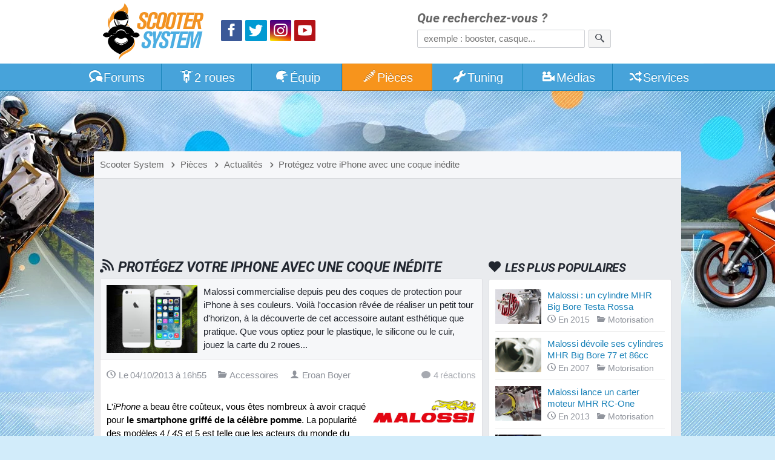

--- FILE ---
content_type: text/html; charset=utf-8
request_url: https://www.scooter-system.fr/news/2088-coque-iphone.html
body_size: 7992
content:
<!DOCTYPE html>
<html lang="fr" dir="ltr" prefix="og: http://ogp.me/ns# fb: http://ogp.me/ns/fb#">
<head>
<title>Protégez votre iPhone avec une coque inédite</title>
<link rel="preload" href="//static.scooter-system.fr/css/main.css" as="style">
<link rel="preload" href="//static.scooter-system.fr/themes/4/additional.css" as="style">
<link rel="preload" href="//static.scooter-system.fr/fonts/roboto-v19-latin-700italic.woff2" as="font" type="font/woff2" crossorigin="anonymous">
<link rel="preload" href="//static.scooter-system.fr/fonts/custom.woff2" as="font" type="font/woff2" crossorigin="anonymous">
<link rel="preload" href="//static.scooter-system.fr/jq/jquery3.js" as="script">
<link rel="preload" href="//static.scooter-system.fr/jq/main.js" as="script">
<link rel="preconnect" href="https://choices.consentframework.com" crossorigin="anonymous">

<link rel="dns-prefetch" href="https://www.googletagservices.com">
<link rel="dns-prefetch" href="https://securepubads.g.doubleclick.net">
<link rel="dns-prefetch" href="https://adservice.google.fr">
<link rel="dns-prefetch" href="https://adservice.google.com">
<link rel="dns-prefetch" href="https://pagead2.googlesyndication.com">
<link rel="dns-prefetch" href="https://partner.googleadservices.com">
<link rel="dns-prefetch" href="https://tpc.googlesyndication.com">
<link rel="dns-prefetch" href="https://cm.g.doubleclick.net">
<link rel="dns-prefetch" href="https://csi.gstatic.com">
<meta name="robots" content="max-image-preview:large">
<link rel="stylesheet" href="//static.scooter-system.fr/css/main.css" media="all">
<link rel="stylesheet" href="//static.scooter-system.fr/themes/4/additional.css" media="print" onload="this.media='all'">
<meta name="viewport" content="width=device-width, initial-scale=1, shrink-to-fit=no">
<meta name="description" content="À l'instar de Malossi, nombreux sont les acteurs du monde du deux-roues à commercialiser des coques de protection pour iPhone. Petit tour d'horizon !">
<meta name="keywords" content="Alpinestars, coque de protection, iPhone, Malossi, smartphone, VR46, accessoires">
<meta name="news_keywords" content="Alpinestars, coque de protection, iPhone, Malossi, smartphone, VR46, accessoires">
<meta name="robots" content="index, follow">
<link rel="amphtml" href="/news/amp-2088.html">
<link rel="image_src" href="https://images.scooter-system.fr/news/011c54275e49.jpg">
<meta property="og:image" content="https://images.scooter-system.fr/news/011c54275e49.jpg">
<meta property="og:type" content="article">
<meta property="article:publisher" content="https://www.facebook.com/scooter.system">
<meta property="article:published_time" content="2013-10-04 16:55:34">
<meta property="article:modified_time" content="2013-10-04 16:55:34">
<link rel="alternate" type="application/rss+xml" title="RSS Actualités" href="/backend/news.xml">
<link rel="canonical" href="/news/2088-coque-iphone.html">
<meta property="og:title" content="Protégez votre iPhone avec une coque inédite">
<meta property="fb:app_id" content="135778643108788">
<meta property="fb:admins" content="747159468">
<meta property="fb:pages" content="115034159784">
<link rel="icon" type="image/png" sizes="32x32" href="/favicon.png">
<link rel="icon" type="image/png" sizes="192x192" href="/favicon-192.png">
<link rel="apple-touch-icon" href="/apple-touch-icon.png">
<meta name="theme-color" content="#47a3da">
<link rel="manifest" href="/manifest.json" crossorigin="use-credentials">
</head><body itemscope itemtype="http://schema.org/WebPage">
<header id="top" class="hdr0">
<section class="row hdr"><div class="gridl logos" itemscope itemtype="http://schema.org/Organization"><a itemprop="url" href="https://www.scooter-system.fr" title="Retour à l'accueil"><img class="mainlogo" alt="Logo Scooter System" itemprop="logo" src="https://images.scooter-system.fr/logo.svg" importance="high"></a>
<nav class="sctp">
<ul><li><a href="https://www.facebook.com/scooter.system" itemprop="sameAs" target="_blank" class="icon icon-facebook scta scif nospace"><span>Facebook</span></a>
</li><li><a href="https://twitter.com/scootersystem" itemprop="sameAs" target="_blank" class="icon icon-twitter scta scit nospace"><span>Twitter</span></a>
</li><li><a href="https://www.instagram.com/scootersystem/" itemprop="sameAs" target="_blank" class="icon icon-instagram scta scii nospace"><span>Instagram</span></a>
</li><li><a href="https://www.youtube.com/user/scootersystems" itemprop="sameAs" target="_blank" class="icon icon-play scta scip nospace"><span>YouTube</span></a></li>
</ul></nav>
</div><div id="search" class="gridr recherche" role="search" itemscope itemtype="http://schema.org/WebSite">
<meta itemprop="url" content="https://www.scooter-system.fr">
<form action="/recherche/google.html" method="get" itemprop="potentialAction" itemscope itemtype="http://schema.org/SearchAction">
<meta itemprop="target" content="https://www.scooter-system.fr/recherche/google.html?cof=FORID%3A11&q={q}">
<label for="ff">Que recherchez-vous ?</label>
<input type="hidden" name="cof" value="FORID:11">
<input itemprop="query-input" type="search" name="q" id="ff" class="field" placeholder="exemple : booster, casque..." tabindex="-1" required>
<button type="submit" name="submit" class="bouton" aria-label="Rechercher"><span class="icon icon-search nospace"></span></button>
</form>
</div>
</section>
</header>
<nav class="triggerers"><ul><li><a class="trigger menu_trigger" href="#menubar"><span class="icon icon-menu icon-menutrigger"></span>Menu</a></li><li><a class="trigger search_trigger moveto" href="#search"><span class="icon icon-search"></span></a></li></ul></nav>
<nav id="menubar" class="main_menu noshow">
<ul class="row mnb">
<li class="lv1 lvsp lvhome"><a href="/"><span class="icon icon-home"></span><span class="hide-800">Accueil</span></a>
</li><li class="lv1 lvfo"><a href="/forum/"><span class="icon icon-bubbles"></span>Forums</a>
<ul><li><a href="/forum/forum/4-tutoriels-et-guides-pratiques/">Tutoriels et guides</a></li>
<li><a href="/forum/forum/5-questions-techniques/">Questions techniques</a></li>
<li><a href="/forum/forum/13-questions-pratiques/">Questions pratiques</a></li>
<li><a href="/forum/forum/22-projets-tuning/">Projets Tuning</a></li>
</ul></li><li class="lv1"><a href="/catalog/deuxroues.html"><span class="icon icon-scooter"></span>2 roues</a>
<ul><li><a href="/guides/22-scooter-50.html">Scooter 50</a></li>
<li><a href="/guides/23-scooter-125.html">Scooter 125</a></li>
<li><a href="/guides/24-maxiscooter.html">Maxiscooter</a></li>
<li><a href="/guides/1-scooter-electrique.html">Scooter électrique</a></li>
<li><a href="/guides/3-scooter-3-roues.html">Scooter 3 roues</a></li>
<li><a href="/guides/25-50-boite.html">Mécaboite</a></li>
<li><a href="/guides/27-moto-125.html">Moto 125</a></li>
</ul></li><li class="lv1"><a href="/catalog/equipements.html"><span class="icon icon-casque"></span>Équip<span class="hide-800">ements</span></a>
<ul><li><a href="/guides/5-casque-moto-scooter.html">Casque moto</a></li>
<li><a href="/guides/6-blouson-moto.html">Blouson moto</a></li>
<li><a href="/guides/9-gants-moto.html">Gants moto</a></li>
<li><a href="/guides/15-antivol-scooter.html">Antivol moto</a></li>
</ul></li><li class="lv1"><a href="/catalog/index.html" class="current"><span class="icon icon-parts"></span>Pièces</a>
<ul><li><a href="/news/categorie-2-0.html">Nouveautés accessoires</a></li>
<li><a href="/news/categorie-1-0.html">Nouveautés moteur</a></li>
<li><a href="/catalog/list-0-0-0-name-0.html">Trouver une pièce</a></li>
<li><a href="/catalog/marques-name-0.html">Marques de pièces</a></li>
<li><a href="/p/cylindre">Comparatif cylindres</a></li>
<li><a href="/p/pot">Comparatif pot</a></li>
<li><a href="/p/carburateur">Comparatif carburateur</a></li>
<li><a href="/p/allumage">Comparatif allumage</a></li>
<li><a href="/p/variateur">Comparatif variateur</a></li>
<li><a href="/p/vilebrequin">Comparatif vilebrequin</a></li>
</ul></li><li class="lv1"><a href="/tuning/index.html"><span class="icon icon-wrench"></span>Tuning</a>
<ul><li><a href="/tuning/list-note-C1-0.html">Scooters Tuning</a></li>
<li><a href="/tuning/list-note-C2-0.html">Mécaboîtes Tuning</a></li>
<li><a href="/tuning/list-note-C3-0.html">Mobylettes Tuning</a></li>
</ul></li><li class="lv1"><a href="/download/index.html"><span class="icon icon-medias"></span>Médias</a>
<ul><li><a href="/download/cat-2-0.html">Vidéos de scooter</a></li>
<li><a href="/galeries/albums-photos-0.html">Reportages photos</a></li>
</ul></li><li class="lv1"><a href="/outils/services.html"><span class="icon icon-shuffle"></span>Services</a>
<ul><li><a href="/outils/assurance.php">Assurer un scooter</a></li>
<li><a href="/annuaire/index.html">Annuaire moto</a></li>
<li><a href="/catalog/concessionnaires.html">Concessionnaires moto</a></li>
<li><a href="/outils/cote.php">Cote scooter</a></li>
<li><a href="/dossiers/cat-11-0.html">Conseils pratiques</a></li>
</ul></li><li class="lv1 lvsp lvsearch"><a href="#search" class="moveto"><span class="icon icon-search"></span></a>
</li></ul></nav>
<div class="bg-layer-0"></div><div class="bg-layer-1"></div><div class="bg-layer-2"></div><div class="bg-layer-3 menu_trigger display-none"></div><div class="top-spacer"></div><main class="main row">
<nav class="bcr"><ul itemscope itemtype="http://schema.org/BreadcrumbList"><li itemprop="itemListElement" itemscope itemtype="http://schema.org/ListItem"><a href="/" itemprop="item"><span itemprop="name">Scooter System</span><meta itemprop="position" content="1"></a></li><li itemprop="itemListElement" itemscope itemtype="http://schema.org/ListItem"><a href="/catalog/index.html" itemprop="item"><span class="icon icon-chevron-right"></span><span itemprop="name">Pièces</span><meta itemprop="position" content="2"></a></li><li itemprop="itemListElement" itemscope itemtype="http://schema.org/ListItem"><a href="/news/categorie-2-0.html" itemprop="item"><span class="icon icon-chevron-right"></span><span itemprop="name">Actualit&eacute;s</span><meta itemprop="position" content="3"></a></li><li itemprop="itemListElement" itemscope itemtype="http://schema.org/ListItem"><a href="/news/2088-coque-iphone.html" itemprop="item"><span class="icon icon-chevron-right"></span><span itemprop="name">Protégez votre iPhone avec une coque inédite</span><meta itemprop="position" content="4"></a></li>
</ul></nav>
<div class="mainfirst"><div id="728t" class="vivre728"></div></div>
<section class="section mainsection"><h1><span class="icon icon-news"></span>Protégez votre iPhone avec une coque inédite</h1><article role="main" class="subcontent mainarticle"><div class="edito"><p><img alt="Protégez votre iPhone avec une coque inédite" src="//images.scooter-system.fr/news_moyen/011c54275e49.jpg" class="edtimg edtimg-var" loading="eager" importance="high">Malossi commercialise depuis peu des coques de protection pour iPhone à ses couleurs. Voilà l'occasion rêvée de réaliser un petit tour d'horizon, à la découverte de cet accessoire autant esthétique que pratique. Que vous optiez pour le plastique, le silicone ou le cuir, jouez la carte du 2 roues...</p></div><header class="supeditorial"><time class="minico" datetime="2013-10-04T16:55:34"><span class="icon icon-clock"></span>Le 04/10/2013 à 16h55</time> <span class="minico"><span class="icon icon-folder-open"></span>Accessoires</span> <a class="minico" rel="author" href="/welcome/c-1-eroan-boyer.html"><span class="icon icon-user"></span>Eroan Boyer</a> <a href="#commentaires" id="gocomms" class="minico go moveto"><span><span class="icon icon-bubble"></span>4 réactions</span><span class="yrating flasher display-none"><span class="icon icon-star"></span><span class="icon icon-star"></span><span class="icon icon-star"></span><span class="icon icon-star-2"></span><span class="icon icon-star-3"></span></span></a></header><p><img src="//images.scooter-system.fr/brands/malossi.png" alt="Malossi">L'<em>iPhone</em> a beau être coûteux, vous êtes nombreux à avoir craqué pour <strong>le smartphone griffé de la célèbre pomme</strong>. La popularité des modèles 4 / <em>4S</em> et 5 est telle que les acteurs du monde du deux-roues n'ont d'autre choix que de s'y intéresser. C'est le cas avec <a href="/news/1688-application-smartphone.html">des applications dédiées</a>, mais aussi avec <strong>des accessoires comme les coques</strong>, indispensables pour protéger ces coûteux joujoux des chutes et chocs.</p><p class="text-align-center"><img src="//images.scooter-system.fr/bibliotheque/coque-iphone-malossi-lion.jpg" alt="Malossi vient de présenter des coques pour iPhone à ses couleurs" loading="lazy"><br><span class="altcaption">Malossi vient de présenter des coques pour iPhone à ses couleurs</span></p><p>Si nous abordons le sujet aujourd'hui, c'est parce que <a href="/catalog/marque-61-malossi.html"><em>Malossi</em></a> vient de lancer sa propre gamme de <strong>coques de protection pour iPhone 4 / 4S et 5 / 5S</strong>. On y trouve 2 modèles qui mettent à l'honneur le lion des logos <em>Malossi</em> et <em>MHR</em>, sur fond blanc ou noir. Vendue au prix de 6&euro;, la pièce est <strong>conçue en plastique (<em>PC polycarbonate</em>)</strong>, imprimée à l'eau et recouverte d'un pelliculage finition caoutchouc.</p><p class="text-align-center"><img src="//images.scooter-system.fr/bibliotheque/coque-iphone-alpinestars.jpg" alt="Alpinestars a une offre très variée, du rigide au silicone à haute densité" loading="lazy"><br><span class="altcaption">Alpinestars a une offre très variée, du rigide au silicone à haute densité</span></p><p><em> Malossi</em> est pourtant loin d'être le premier à s'être jeté dans la brèche. Certains comme <a href="/catalog/marque-257-alpinestars.html"><em>Alpinestars</em></a> commercialisent depuis plusieurs années de véritables <strong>gammes de coques rigides et housses</strong> en cuir, silicone et autres joyeusetés. Les prix démarrent à 15&euro; pour les « <em>cases</em> » classiques avec logo et atteignent jusqu'à 35&euro; pour les modèles élaborés <strong>à revêtements multi-densité</strong> comme le <em>Bionic</em>.</p><p class="text-align-center"><img src="//images.scooter-system.fr/bibliotheque/coque-iphone-valentino-rossi-46.jpg" alt="Même Valentino Rossi se propose de protéger votre précieux smartphone !" loading="lazy"><br><span class="altcaption">Même Valentino Rossi se propose de protéger votre précieux smartphone !</span></p><p>Ces accessoires du quotidien étant assez simples à fabriquer, vous trouverez facilement de quoi <strong>habiller votre <em>iPhone</em> aux couleurs</strong> de votre constructeur (<em>Yamaha</em>), compétition (<em>MotoGP</em>), circuit (<em>Le Mans</em>) ou pilote préféré. À travers sa marque <a href="/catalog/marque-400-vr46.html"><em>VR46</em></a>, le célèbre <em>Valentino Rossi</em> propose ainsi plusieurs références de <strong>coques en plastique arborant les logos</strong> « <em>The Pilot</em> » ou « <em>VR Forty-six</em> » (28&euro;).</p><h2>Mise à jour du 31 octobre 2013 </h2><p>Nous ne pouvions pas passer à côté des nouveautés annoncées par <a href="/catalog/constructeur-47-ktm.html"><em>KTM</em></a> dans sa dernière newsletter <em>Powernews</em>. Le constructeur a lancé <strong>une gamme de protections</strong> pour <em>iPhone 4</em> / <em>4S</em> au design très varié : coque dure englobante pour les <em>Graphic</em> et <em>Style</em>, coque fine et porte-cartes pour la <em>Business</em> et <strong>antichoc élastique pour l'<em>Offroad Bumper</em></strong>. Chacun de ces accessoires est vendu 15&euro;.</p><p class="text-align-center"><img src="//images.scooter-system.fr/bibliotheque/coque-iphone-ktm.jpg" alt="Avec un peu de retard, KTM s'y est lui aussi mis !" loading="lazy"><br><span class="altcaption">Avec un peu de retard, KTM s'y est lui aussi mis !</span></p></p>
</article><section class="subsection" id="liste_sametopic"><header><h2><span class="icon icon-tag"></span>Sur le même sujet</h2></header><div class="subcontent nobg nopadding"><ul class="listings_all ls_defil"><li><img src="//images.scooter-system.fr/news_moyen/9c2fec2b30.jpg" alt="" loading="lazy"><a href="/news/1058-iphone-gps-moto.html">IBike Rider, le kit mains libres GPS pour iPhone</a><footer><time class="minico" datetime="2009-10-23"><span class="icon icon-clock"></span>En 2009</time> <span class="minico"><span class="icon icon-folder-open"></span>Équipements</span></footer></li><li><img src="//images.scooter-system.fr/news_moyen/d0f81697f811.jpg" alt="" loading="lazy"><a href="/news/2962-cosmo-connected.html">Cosmo Connected : le feu stop bientôt disponible</a><footer><time class="minico" datetime="2017-05-04"><span class="icon icon-clock"></span>En 2017</time> <span class="minico"><span class="icon icon-folder-open"></span>Accessoires</span></footer></li><li><img src="//images.scooter-system.fr/news_moyen/3d7767f5bd27.jpg" alt="" loading="lazy"><a href="/news/2959-samsung-gear360.html">Samsung Gear 360 : filmez vos exploits à 360°</a><footer><time class="minico" datetime="2017-04-25"><span class="icon icon-clock"></span>En 2017</time> <span class="minico"><span class="icon icon-folder-open"></span>Accessoires</span></footer></li><li><img src="//images.scooter-system.fr/news_moyen/a3a19292bd64.jpg" alt="" loading="lazy"><a href="/news/2924-kymco-ak550-noodoe.html">Kymco AK 550 : dispo en avril avec Noodoe</a><footer><time class="minico" datetime="2017-02-14"><span class="icon icon-clock"></span>En 2017</time> <span class="minico"><span class="icon icon-folder-open"></span>Deux-roues</span></footer></li><li><img src="//images.scooter-system.fr/news_moyen/6deaf86e7f8a.jpg" alt="" loading="lazy"><a href="/news/2912-carter-mhr-filtre.html">Le carter MHR Air Force gagne un filtre à air</a><footer><time class="minico" datetime="2017-01-27"><span class="icon icon-clock"></span>En 2017</time> <span class="minico"><span class="icon icon-folder-open"></span>Motorisation</span></footer></li><li><img src="//images.scooter-system.fr/news_moyen/2bba63923144.jpg" alt="" loading="lazy"><a href="/news/2883-liberty-rider.html">Liberty Rider : l'app mobile qui sauve des vies</a><footer><time class="minico" datetime="2016-12-15"><span class="icon icon-clock"></span>En 2016</time> <span class="minico"><span class="icon icon-folder-open"></span>Entreprises</span></footer></li></ul></div></section><section class="subsection" id="liste_linkedcontents"><header><h2><span class="icon icon-link"></span>Pour aller plus loin...</h2></header><div class="subcontent"><ul class="listings_all ls_big"><li><img src="//images.scooter-system.fr/news_mini/b4d03fa7799e.jpg" alt="" loading="lazy"><a href="/news/1887-support-gps-givi.html">Givi fixe votre GPS ou smartphone au guidon</a><footer><time class="minico" datetime="2012-10-04"><span class="icon icon-clock"></span>En 2012</time> <span class="minico"><span class="icon icon-folder-open"></span>Accessoires</span></footer></li><li><img src="//images.scooter-system.fr/news_mini/c5bdc3168e8a.jpg" alt="" loading="lazy"><a href="/news/1688-application-smartphone.html">Le scooter débarque sur vos smartphones</a><footer><time class="minico" datetime="2011-09-28"><span class="icon icon-clock"></span>En 2011</time> <span class="minico"><span class="icon icon-folder-open"></span>Tendances</span></footer></li></ul></div></section><a href="#top" class="gotop moveto"><span class="icon icon-arrow-up nospace"></span></a><section class="subsection" id="commentaires"><header><h2><span class="icon icon-comments"></span>Vos réactions</h2></header><div class="subcontent"><div class="supeditorial nomargin" itemprop="aggregateRating" itemscope itemtype="http://schema.org/AggregateRating"><span class="minico"><span class="icon icon-bubble"></span><span itemprop="reviewCount">4</span> avis</span> <span class="minico yrating"><span class="icon icon-star"></span><span class="icon icon-star"></span><span class="icon icon-star"></span><span class="icon icon-star-2"></span><span class="icon icon-star-3"></span><span itemprop="ratingValue">3.67</span>/<span itemprop="bestRating">5</span> (<span itemprop="ratingCount">3</span> notes)</span><meta itemprop="worstRating" content="0"></div></div><div class="lastcomments"><article data-id="696395" itemprop="review" itemscope="itemscope" itemtype="http://schema.org/Review"><meta itemprop="name" content="Avis de Alexis"><div class="subcontent" itemprop="reviewBody"><p>C'est nul parce que il y a une coque de tel que je aime bien mais jpe po la prendre parce que moi j'ai un iphon 5c et elle existe que pour un 4s</p></div><footer class="subfooter subcomment"><span class="minico" itemtype="http://schema.org/Person" itemscope="itemscope" itemprop="author"><span class="icon icon-user"></span><span itemprop="name">Alexis</span></span> <time class="minico" itemprop="datePublished" datetime="2015-12-03"><span class="icon icon-clock"></span>Le 03/12/2015 à 19h54</time> <span class="minico" itemtype="http://schema.org/Rating" itemscope="itemscope" itemprop="reviewRating"><span class="icon icon-trophy"></span><span itemprop="ratingValue">1</span>/<span itemprop="bestRating">5</span><meta itemprop="worstRating" content="0"></span></footer></article><article data-id="466337" itemprop="review" itemscope="itemscope" itemtype="http://schema.org/Review"><meta itemprop="name" content="Avis de Eroan"><div class="subcontent" itemprop="reviewBody"><p>C'est vrai que ça fait pas cher la pièce Malossi pour le coup <span title=";)" class="icon icon-wink nospace emotic"></span></p></div><footer class="subfooter subcomment"><span class="minico" itemtype="http://schema.org/Person" itemscope="itemscope" itemprop="author"><span class="icon icon-user"></span><span itemprop="name">Eroan</span></span> <time class="minico" itemprop="datePublished" datetime="2013-10-04"><span class="icon icon-clock"></span>Le 04/10/2013 à 19h28</time> </footer></article><article data-id="466332" itemprop="review" itemscope="itemscope" itemtype="http://schema.org/Review"><meta itemprop="name" content="Avis de Pasternak"><div class="subcontent" itemprop="reviewBody"><p>La coque Malossi pour seulement 6&euro;, pas mal, ça prouve les marges qu'il y a sur ces petits trucs des coques pour portables, parce que + de 20&euro; pour des trucs parfois en plastique cheap, heu... Dommage que j'ai pas un AïePhone, ça m'aurait fait marrer d'acheter du Malossi pour 6&euro;, ahah !</p></div><footer class="subfooter subcomment"><span class="minico" itemtype="http://schema.org/Person" itemscope="itemscope" itemprop="author"><span class="icon icon-user"></span><span itemprop="name">Pasternak</span></span> <time class="minico" itemprop="datePublished" datetime="2013-10-04"><span class="icon icon-clock"></span>Le 04/10/2013 à 19h03</time> <span class="minico" itemtype="http://schema.org/Rating" itemscope="itemscope" itemprop="reviewRating"><span class="icon icon-trophy"></span><span itemprop="ratingValue">5</span>/<span itemprop="bestRating">5</span><meta itemprop="worstRating" content="0"></span></footer></article><article data-id="466312" itemprop="review" itemscope="itemscope" itemtype="http://schema.org/Review"><meta itemprop="name" content="Avis de Ed'"><div class="subcontent" itemprop="reviewBody"><p>Propre et pas chère les malossi <span title="^^" class="icon icon-grin nospace emotic"></span>    <br>    <br>  Moi j'ai un stickers stage 6 derriere mon galaxy S3 héhé !!</p></div><footer class="subfooter subcomment"><span class="minico" itemtype="http://schema.org/Person" itemscope="itemscope" itemprop="author"><span class="icon icon-user"></span><span itemprop="name">Ed'</span></span> <time class="minico" itemprop="datePublished" datetime="2013-10-04"><span class="icon icon-clock"></span>Le 04/10/2013 à 17h28</time> <span class="minico" itemtype="http://schema.org/Rating" itemscope="itemscope" itemprop="reviewRating"><span class="icon icon-trophy"></span><span itemprop="ratingValue">5</span>/<span itemprop="bestRating">5</span><meta itemprop="worstRating" content="0"></span></footer></article></div></section><section class="subsection" id="postcomments"><header><h2><span class="icon icon-comments"></span><label for="comz_com">Réagir sur cet accessoire</label></h2></header><div class="subcontent nobg nopadding"><form method="post" name="comf" id="comf" action="/news/2088-coque-iphone.html#commentaires">
<div class="cominf">
<div class="ccline"><label for="comz_pseudo">Pseudo <span>*</span></label><br><input type="text" id="comz_pseudo" name="pseudo" class="field" value="" required autocomplete="on"></div><div class="ccline"><label for="comz_email">E-mail <span>*</span></label><br><input type="email" id="comz_email" name="email" class="field" value="" required autocomplete="on"></div>
<div class="ccline"><label for="comz_vote">Note</label><br><select id="comz_vote" name="vote" class="field"><option value="-1" selected="selected">Sélectionner</option><option value="5">5/5 - Excellent</option><option value="4">4/5 - Bien</option><option value="3">3/5 - Pas mal</option><option value="2">2/5 - Peut mieux faire</option><option value="1">1/5 - Bof</option><option value="0">0/5 - Nul (à justifier)</option></select></div></div><textarea id="comz_com" name="commentaire" class="field cctext" placeholder="Un avis ? Une question ? Faites-en part à la communauté !" required></textarea><input type="hidden" name="newsletter"><input type="hidden" value="News numero 2088" name="idcom"><input type="hidden" name="submit_com"><div class="cm-ns"><button type="submit" id="comz_submit" name="submit" class="bouton">Publier ma réaction</button></div></form>
</div></section><a href="#top" class="gotop moveto"><span class="icon icon-arrow-up nospace"></span></a></section><aside class="aside"><nav><header><h2><span class="icon icon-heart"></span>Les plus populaires</h2></header><div class="subcontent"><ul class="listings_all ls_big"><li><img src="//images.scooter-system.fr/news_mini/bc348337ae52.jpg" alt="" loading="lazy"><a href="/news/2537-malossi-testa-rossa.html">Malossi : un cylindre MHR Big Bore Testa Rossa</a><footer><time class="minico" datetime="2015-08-20"><span class="icon icon-clock"></span>En 2015</time> <span class="minico"><span class="icon icon-folder-open"></span>Motorisation</span></footer></li><li><img src="//images.scooter-system.fr/news_mini/cc3e11109308378d681bc47beb10aade.png" alt="" loading="lazy"><a href="/news/594-malossi-cylindre-big-bore.html">Malossi dévoile ses cylindres MHR Big Bore 77 et 86cc</a><footer><time class="minico" datetime="2007-11-18"><span class="icon icon-clock"></span>En 2007</time> <span class="minico"><span class="icon icon-folder-open"></span>Motorisation</span></footer></li><li><img src="//images.scooter-system.fr/news_mini/afb604e46a4f.jpg" alt="" loading="lazy"><a href="/news/2114-carter-malossi.html">Malossi lance un carter moteur MHR RC-One</a><footer><time class="minico" datetime="2013-11-07"><span class="icon icon-clock"></span>En 2013</time> <span class="minico"><span class="icon icon-folder-open"></span>Motorisation</span></footer></li><li><img src="//images.scooter-system.fr/news_mini/5fda4efb72ac.jpg" alt="" loading="lazy"><a href="/news/2566-forza125-business.html">Honda Forza 125 : un pack Business en option</a><footer><time class="minico" datetime="2015-09-29"><span class="icon icon-clock"></span>En 2015</time> <span class="minico"><span class="icon icon-folder-open"></span>Deux-roues</span></footer></li></ul></div></nav><div id="300s1" class="vivre300"></div><nav><header><h2><span class="icon icon-clock"></span>Dernières actualit&eacute;s</h2></header><div class="subcontent"><ul class="listings_all ls_big"><li><img src="//images.scooter-system.fr/news_mini/88fa17248296.jpg" alt="" loading="lazy"><a href="/news/3111-poignees-stage6-ultimate-grips.html">Stage6 lance une série de poignées</a><footer><time class="minico" datetime="2023-06-01"><span class="icon icon-clock"></span>En 2023</time> <span class="minico"><span class="icon icon-folder-open"></span>Accessoires</span></footer></li><li><img src="//images.scooter-system.fr/news_mini/93de6ea5a647.jpg" alt="" loading="lazy"><a href="/news/3107-butee-biellette-embrayage-stage6.html">Stage6 lance ses butées de biellette d'embrayage </a><footer><time class="minico" datetime="2023-01-23"><span class="icon icon-clock"></span>En 2023</time> <span class="minico"><span class="icon icon-folder-open"></span>Accessoires</span></footer></li><li><img src="//images.scooter-system.fr/news_mini/58f87321c074.jpg" alt="" loading="lazy"><a href="/news/3104-bequille-stand-stage6-mk3.html">Nouveauté Stage6 : béquille de stand MK3</a><footer><time class="minico" datetime="2022-12-06"><span class="icon icon-clock"></span>En 2022</time> <span class="minico"><span class="icon icon-folder-open"></span>Accessoires</span></footer></li><li><img src="//images.scooter-system.fr/news_mini/6dd3d01b7ac5.jpg" alt="" loading="lazy"><a href="/news/3070-amortisseur-stage6-rt-pit-bike-minigp.html">Un nouvel amortisseur pour Pit bike chez Stage6 </a><footer><time class="minico" datetime="2022-02-21"><span class="icon icon-clock"></span>En 2022</time> <span class="minico"><span class="icon icon-folder-open"></span>Accessoires</span></footer></li></ul></div></nav><section class="subsection"><header><h2><span class="icon icon-stats"></span>Donnez votre avis</h2></header><div class="subcontent"><div class="edito"><p>Quelle marque d'accessoires moteur préférez-vous ?</p></div><div id="poll-container"><form id="poll" data-id="13" action="/outils/jquery.poll.php" method="post"><fieldset><input type="radio" name="poll" value="opt1" id="opt1"><label for="opt1">&nbsp;Bidalot</label><br><input type="radio" name="poll" value="opt2" id="opt2"><label for="opt2">&nbsp;Conti</label><br><input type="radio" name="poll" value="opt3" id="opt3"><label for="opt3">&nbsp;Malossi</label><br><input type="radio" name="poll" value="opt4" id="opt4"><label for="opt4">&nbsp;Polini</label><br><input type="radio" name="poll" value="opt5" id="opt5"><label for="opt5">&nbsp;Stage6</label><br><input type="radio" name="poll" value="opt6" id="opt6"><label for="opt6">&nbsp;Autre</label><br></fieldset><input type="hidden" name="sondage" value="13"><p class="poll-voter"><button type="submit" class="bouton">Je vote</button></p></form></div><footer class="poll-footer"><span class="minico"><span class="icon icon-stats2"></span><span class="poll-voters">1854</span> votes</span> <time class="minico" datetime="2010-11-30"><span class="icon icon-clock"></span>En 2010</time></footer></div></section><div id="300s2" class="vivre300"></div><a href="#top" class="gotop moveto"><span class="icon icon-arrow-up nospace"></span></a></aside></main>
<footer class="mainfooter row"><section class="ftcol"><h2>Qui sommes-nous ?</h2><p>Nous sommes un média web dédié à l'univers du scooter et de la moto urbaine.</p><p>Nous accueillons chaque jour près de 20 000 motocyclistes en quête d'infos.</p>
</section><section class="ftcol"><h2>Informations pratiques</h2><ul><li><a href="/welcome/plan.html">Plan du site</a></li><li><a href="/welcome/themes.html">Gestion des thèmes</a></li><li><a href="/welcome/contact.html">Formulaire de contact</a></li><li><a href="/welcome/liens.html">Faire un lien</a></li><li><a href="/welcome/informations.html">Mentions légales</a></li></ul>
</section><section class="ftcol"><h2>Partenaires</h2><ul class="parten"><li><a href="/annuaire/top.html">Classement...</a></li></ul><p><button onclick="document.location.href='/annuaire/partenariats.html'" class="bouton">Devenir partenaire</button></p></section></footer><p class="copyright">Copyright &copy;Scooter System 2001-2026.<span class="adsbox">&nbsp;</span></p>
<script>
var aload=function(e,n){var a=document.createElement("script");a.src=e,a.defer=!0,"function"==typeof n&&("undefined"!=typeof a.onload?a.onload=function(){n()}:a.onreadystatechange=function(){a.readyState in{loaded:1,complete:1}&&(a.onreadystatechange=null,n())}),document.getElementsByTagName("head")[0].appendChild(a)};
aload("//static.scooter-system.fr/jq/jquery3.js",function(){aload("//static.scooter-system.fr/jq/main.js");aload("//static.scooter-system.fr/jq/commentaires.js");aload("//static.scooter-system.fr/jq/imagelightbox.js");aload("//static.scooter-system.fr/jq/poll.js");});

</script>
<script>
var googletag={};
googletag.cmd=[function(){
var mapping=googletag.sizeMapping().addSize([0,0],[320,50]).addSize([490,0],[468,60]).addSize([750,0],[728,90]).build();
googletag.defineSlot('/1011004/TP_1',[[320,50],[468,60],[728,90],[970,90]],'728t').defineSizeMapping(mapping).addService(googletag.pubads());
//googletag.defineSlot('/1011004/IT',[300, 250],'300it').addService(googletag.pubads());
//googletag.defineSlot('/1011004/IT2',[300,250],'300it2').addService(googletag.pubads());
//googletag.defineSlot('/1011004/IT3',[300,250],'300it3').addService(googletag.pubads());
var mapping2=googletag.sizeMapping().addSize([0,0],[300,250]).addSize([530,0],[468,60]).build();
googletag.defineSlot('/1011004/MD_1',[[300,250],[468,60]],'468m').defineSizeMapping(mapping2).addService(googletag.pubads());
googletag.defineSlot('/1011004/AS_1',[300,250],'300s1').addService(googletag.pubads());
googletag.defineSlot('/1011004/AS_2',[300,250],'300s2').addService(googletag.pubads());
googletag.pubads().enableSingleRequest();
googletag.enableServices();
googletag.display('728t'); //bb
}];
</script><script>
</script>
<script defer data-domain="scooter-system.fr" src="https://www.scooter-system.fr/js/script.js"></script>
<script type="text/javascript" src="https://cache.consentframework.com/js/pa/32446/c/4oQO8/stub"></script>
<script type="text/javascript" src="https://choices.consentframework.com/js/pa/32446/c/4oQO8/cmp" async></script></script><script async data-cmp-src="https://www.googletagservices.com/tag/js/gpt.js"></script>
<script async data-cmp-src="https://pagead2.googlesyndication.com/pagead/js/adsbygoogle.js?client=ca-pub-7648738761835594" crossorigin="anonymous"></script>
</body></html>

--- FILE ---
content_type: text/html; charset=utf-8
request_url: https://www.google.com/recaptcha/api2/aframe
body_size: 268
content:
<!DOCTYPE HTML><html><head><meta http-equiv="content-type" content="text/html; charset=UTF-8"></head><body><script nonce="mRdFC25p_uk2JeMIqkOOCA">/** Anti-fraud and anti-abuse applications only. See google.com/recaptcha */ try{var clients={'sodar':'https://pagead2.googlesyndication.com/pagead/sodar?'};window.addEventListener("message",function(a){try{if(a.source===window.parent){var b=JSON.parse(a.data);var c=clients[b['id']];if(c){var d=document.createElement('img');d.src=c+b['params']+'&rc='+(localStorage.getItem("rc::a")?sessionStorage.getItem("rc::b"):"");window.document.body.appendChild(d);sessionStorage.setItem("rc::e",parseInt(sessionStorage.getItem("rc::e")||0)+1);localStorage.setItem("rc::h",'1769465186838');}}}catch(b){}});window.parent.postMessage("_grecaptcha_ready", "*");}catch(b){}</script></body></html>